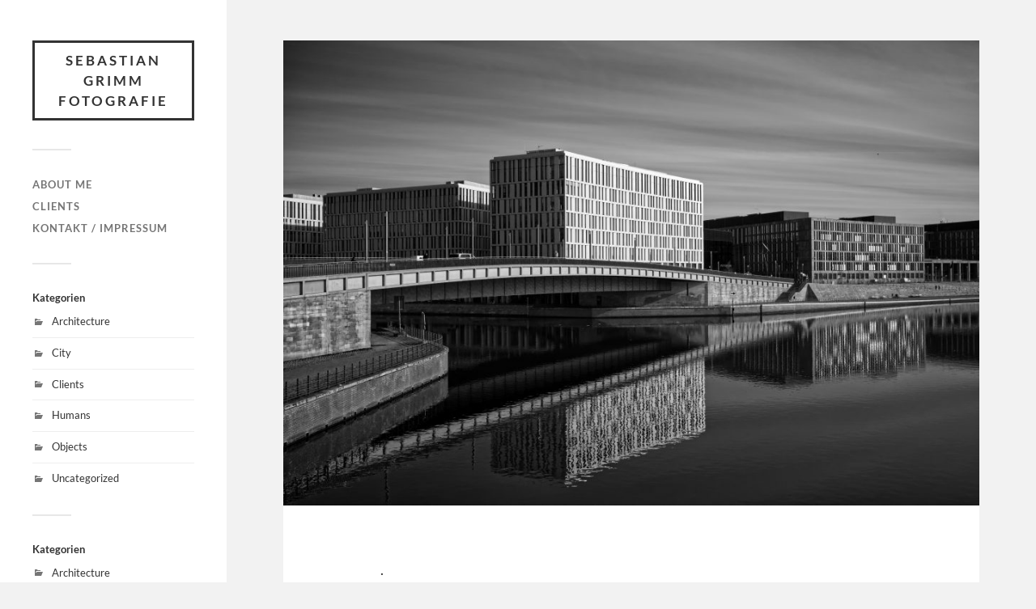

--- FILE ---
content_type: text/html; charset=UTF-8
request_url: http://sebastiangrimm.de/o-3
body_size: 9281
content:
<!DOCTYPE html>

<html class="no-js" dir="ltr" lang="de" prefix="og: https://ogp.me/ns#">

	<head profile="http://gmpg.org/xfn/11">
		
		<meta http-equiv="Content-Type" content="text/html; charset=UTF-8" />
		<meta name="viewport" content="width=device-width, initial-scale=1.0, maximum-scale=1.0, user-scalable=no" >
		 
		<title>| Sebastian Grimm Fotografie</title>

		<!-- All in One SEO 4.8.1.1 - aioseo.com -->
	<meta name="description" content="." />
	<meta name="robots" content="max-image-preview:large" />
	<meta name="author" content="sebastian"/>
	<link rel="canonical" href="http://sebastiangrimm.de/o-3" />
	<meta name="generator" content="All in One SEO (AIOSEO) 4.8.1.1" />
		<meta property="og:locale" content="de_DE" />
		<meta property="og:site_name" content="Sebastian Grimm Fotografie | Berlin" />
		<meta property="og:type" content="article" />
		<meta property="og:title" content="| Sebastian Grimm Fotografie" />
		<meta property="og:description" content="." />
		<meta property="og:url" content="http://sebastiangrimm.de/o-3" />
		<meta property="article:published_time" content="2021-09-20T10:05:08+00:00" />
		<meta property="article:modified_time" content="2024-04-02T20:52:44+00:00" />
		<meta name="twitter:card" content="summary" />
		<meta name="twitter:title" content="| Sebastian Grimm Fotografie" />
		<meta name="twitter:description" content="." />
		<script type="application/ld+json" class="aioseo-schema">
			{"@context":"https:\/\/schema.org","@graph":[{"@type":"Article","@id":"http:\/\/sebastiangrimm.de\/o-3#article","name":"| Sebastian Grimm Fotografie","author":{"@id":"http:\/\/sebastiangrimm.de\/author\/sebastian#author"},"publisher":{"@id":"http:\/\/sebastiangrimm.de\/#organization"},"image":{"@type":"ImageObject","url":"http:\/\/sebastiangrimm.de\/wp-content\/uploads\/2021\/09\/mirror-scaled.jpg","width":2560,"height":1709},"datePublished":"2021-09-20T10:05:08+00:00","dateModified":"2024-04-02T20:52:44+00:00","inLanguage":"de-DE","mainEntityOfPage":{"@id":"http:\/\/sebastiangrimm.de\/o-3#webpage"},"isPartOf":{"@id":"http:\/\/sebastiangrimm.de\/o-3#webpage"},"articleSection":"Architecture, City"},{"@type":"BreadcrumbList","@id":"http:\/\/sebastiangrimm.de\/o-3#breadcrumblist","itemListElement":[{"@type":"ListItem","@id":"http:\/\/sebastiangrimm.de\/#listItem","position":1,"name":"Zu Hause"}]},{"@type":"Organization","@id":"http:\/\/sebastiangrimm.de\/#organization","name":"Sebastian Grimm Fotografie","description":"Berlin","url":"http:\/\/sebastiangrimm.de\/"},{"@type":"Person","@id":"http:\/\/sebastiangrimm.de\/author\/sebastian#author","url":"http:\/\/sebastiangrimm.de\/author\/sebastian","name":"sebastian","image":{"@type":"ImageObject","@id":"http:\/\/sebastiangrimm.de\/o-3#authorImage","url":"https:\/\/secure.gravatar.com\/avatar\/d84d7fb5cf4d5ab8832542d7da8a5c67c586689a1b0caf30fea7335aabe3770c?s=96&d=mm&r=g","width":96,"height":96,"caption":"sebastian"}},{"@type":"WebPage","@id":"http:\/\/sebastiangrimm.de\/o-3#webpage","url":"http:\/\/sebastiangrimm.de\/o-3","name":"| Sebastian Grimm Fotografie","description":".","inLanguage":"de-DE","isPartOf":{"@id":"http:\/\/sebastiangrimm.de\/#website"},"breadcrumb":{"@id":"http:\/\/sebastiangrimm.de\/o-3#breadcrumblist"},"author":{"@id":"http:\/\/sebastiangrimm.de\/author\/sebastian#author"},"creator":{"@id":"http:\/\/sebastiangrimm.de\/author\/sebastian#author"},"image":{"@type":"ImageObject","url":"http:\/\/sebastiangrimm.de\/wp-content\/uploads\/2021\/09\/mirror-scaled.jpg","@id":"http:\/\/sebastiangrimm.de\/o-3\/#mainImage","width":2560,"height":1709},"primaryImageOfPage":{"@id":"http:\/\/sebastiangrimm.de\/o-3#mainImage"},"datePublished":"2021-09-20T10:05:08+00:00","dateModified":"2024-04-02T20:52:44+00:00"},{"@type":"WebSite","@id":"http:\/\/sebastiangrimm.de\/#website","url":"http:\/\/sebastiangrimm.de\/","name":"Sebastian Grimm Fotografie","description":"Berlin","inLanguage":"de-DE","publisher":{"@id":"http:\/\/sebastiangrimm.de\/#organization"}}]}
		</script>
		<!-- All in One SEO -->

<script>document.documentElement.className = document.documentElement.className.replace("no-js","js");</script>
<link rel="alternate" type="application/rss+xml" title="Sebastian Grimm Fotografie &raquo; Feed" href="http://sebastiangrimm.de/feed" />
<link rel="alternate" type="application/rss+xml" title="Sebastian Grimm Fotografie &raquo; Kommentar-Feed" href="http://sebastiangrimm.de/comments/feed" />
<link rel="alternate" title="oEmbed (JSON)" type="application/json+oembed" href="http://sebastiangrimm.de/wp-json/oembed/1.0/embed?url=http%3A%2F%2Fsebastiangrimm.de%2Fo-3" />
<link rel="alternate" title="oEmbed (XML)" type="text/xml+oembed" href="http://sebastiangrimm.de/wp-json/oembed/1.0/embed?url=http%3A%2F%2Fsebastiangrimm.de%2Fo-3&#038;format=xml" />
<style id='wp-img-auto-sizes-contain-inline-css' type='text/css'>
img:is([sizes=auto i],[sizes^="auto," i]){contain-intrinsic-size:3000px 1500px}
/*# sourceURL=wp-img-auto-sizes-contain-inline-css */
</style>
<style id='wp-emoji-styles-inline-css' type='text/css'>

	img.wp-smiley, img.emoji {
		display: inline !important;
		border: none !important;
		box-shadow: none !important;
		height: 1em !important;
		width: 1em !important;
		margin: 0 0.07em !important;
		vertical-align: -0.1em !important;
		background: none !important;
		padding: 0 !important;
	}
/*# sourceURL=wp-emoji-styles-inline-css */
</style>
<style id='wp-block-library-inline-css' type='text/css'>
:root{--wp-block-synced-color:#7a00df;--wp-block-synced-color--rgb:122,0,223;--wp-bound-block-color:var(--wp-block-synced-color);--wp-editor-canvas-background:#ddd;--wp-admin-theme-color:#007cba;--wp-admin-theme-color--rgb:0,124,186;--wp-admin-theme-color-darker-10:#006ba1;--wp-admin-theme-color-darker-10--rgb:0,107,160.5;--wp-admin-theme-color-darker-20:#005a87;--wp-admin-theme-color-darker-20--rgb:0,90,135;--wp-admin-border-width-focus:2px}@media (min-resolution:192dpi){:root{--wp-admin-border-width-focus:1.5px}}.wp-element-button{cursor:pointer}:root .has-very-light-gray-background-color{background-color:#eee}:root .has-very-dark-gray-background-color{background-color:#313131}:root .has-very-light-gray-color{color:#eee}:root .has-very-dark-gray-color{color:#313131}:root .has-vivid-green-cyan-to-vivid-cyan-blue-gradient-background{background:linear-gradient(135deg,#00d084,#0693e3)}:root .has-purple-crush-gradient-background{background:linear-gradient(135deg,#34e2e4,#4721fb 50%,#ab1dfe)}:root .has-hazy-dawn-gradient-background{background:linear-gradient(135deg,#faaca8,#dad0ec)}:root .has-subdued-olive-gradient-background{background:linear-gradient(135deg,#fafae1,#67a671)}:root .has-atomic-cream-gradient-background{background:linear-gradient(135deg,#fdd79a,#004a59)}:root .has-nightshade-gradient-background{background:linear-gradient(135deg,#330968,#31cdcf)}:root .has-midnight-gradient-background{background:linear-gradient(135deg,#020381,#2874fc)}:root{--wp--preset--font-size--normal:16px;--wp--preset--font-size--huge:42px}.has-regular-font-size{font-size:1em}.has-larger-font-size{font-size:2.625em}.has-normal-font-size{font-size:var(--wp--preset--font-size--normal)}.has-huge-font-size{font-size:var(--wp--preset--font-size--huge)}.has-text-align-center{text-align:center}.has-text-align-left{text-align:left}.has-text-align-right{text-align:right}.has-fit-text{white-space:nowrap!important}#end-resizable-editor-section{display:none}.aligncenter{clear:both}.items-justified-left{justify-content:flex-start}.items-justified-center{justify-content:center}.items-justified-right{justify-content:flex-end}.items-justified-space-between{justify-content:space-between}.screen-reader-text{border:0;clip-path:inset(50%);height:1px;margin:-1px;overflow:hidden;padding:0;position:absolute;width:1px;word-wrap:normal!important}.screen-reader-text:focus{background-color:#ddd;clip-path:none;color:#444;display:block;font-size:1em;height:auto;left:5px;line-height:normal;padding:15px 23px 14px;text-decoration:none;top:5px;width:auto;z-index:100000}html :where(.has-border-color){border-style:solid}html :where([style*=border-top-color]){border-top-style:solid}html :where([style*=border-right-color]){border-right-style:solid}html :where([style*=border-bottom-color]){border-bottom-style:solid}html :where([style*=border-left-color]){border-left-style:solid}html :where([style*=border-width]){border-style:solid}html :where([style*=border-top-width]){border-top-style:solid}html :where([style*=border-right-width]){border-right-style:solid}html :where([style*=border-bottom-width]){border-bottom-style:solid}html :where([style*=border-left-width]){border-left-style:solid}html :where(img[class*=wp-image-]){height:auto;max-width:100%}:where(figure){margin:0 0 1em}html :where(.is-position-sticky){--wp-admin--admin-bar--position-offset:var(--wp-admin--admin-bar--height,0px)}@media screen and (max-width:600px){html :where(.is-position-sticky){--wp-admin--admin-bar--position-offset:0px}}

/*# sourceURL=wp-block-library-inline-css */
</style><style id='wp-block-paragraph-inline-css' type='text/css'>
.is-small-text{font-size:.875em}.is-regular-text{font-size:1em}.is-large-text{font-size:2.25em}.is-larger-text{font-size:3em}.has-drop-cap:not(:focus):first-letter{float:left;font-size:8.4em;font-style:normal;font-weight:100;line-height:.68;margin:.05em .1em 0 0;text-transform:uppercase}body.rtl .has-drop-cap:not(:focus):first-letter{float:none;margin-left:.1em}p.has-drop-cap.has-background{overflow:hidden}:root :where(p.has-background){padding:1.25em 2.375em}:where(p.has-text-color:not(.has-link-color)) a{color:inherit}p.has-text-align-left[style*="writing-mode:vertical-lr"],p.has-text-align-right[style*="writing-mode:vertical-rl"]{rotate:180deg}
/*# sourceURL=http://sebastiangrimm.de/wp-includes/blocks/paragraph/style.min.css */
</style>
<style id='global-styles-inline-css' type='text/css'>
:root{--wp--preset--aspect-ratio--square: 1;--wp--preset--aspect-ratio--4-3: 4/3;--wp--preset--aspect-ratio--3-4: 3/4;--wp--preset--aspect-ratio--3-2: 3/2;--wp--preset--aspect-ratio--2-3: 2/3;--wp--preset--aspect-ratio--16-9: 16/9;--wp--preset--aspect-ratio--9-16: 9/16;--wp--preset--color--black: #333;--wp--preset--color--cyan-bluish-gray: #abb8c3;--wp--preset--color--white: #fff;--wp--preset--color--pale-pink: #f78da7;--wp--preset--color--vivid-red: #cf2e2e;--wp--preset--color--luminous-vivid-orange: #ff6900;--wp--preset--color--luminous-vivid-amber: #fcb900;--wp--preset--color--light-green-cyan: #7bdcb5;--wp--preset--color--vivid-green-cyan: #00d084;--wp--preset--color--pale-cyan-blue: #8ed1fc;--wp--preset--color--vivid-cyan-blue: #0693e3;--wp--preset--color--vivid-purple: #9b51e0;--wp--preset--color--accent: #019EBD;--wp--preset--color--dark-gray: #444;--wp--preset--color--medium-gray: #666;--wp--preset--color--light-gray: #767676;--wp--preset--gradient--vivid-cyan-blue-to-vivid-purple: linear-gradient(135deg,rgb(6,147,227) 0%,rgb(155,81,224) 100%);--wp--preset--gradient--light-green-cyan-to-vivid-green-cyan: linear-gradient(135deg,rgb(122,220,180) 0%,rgb(0,208,130) 100%);--wp--preset--gradient--luminous-vivid-amber-to-luminous-vivid-orange: linear-gradient(135deg,rgb(252,185,0) 0%,rgb(255,105,0) 100%);--wp--preset--gradient--luminous-vivid-orange-to-vivid-red: linear-gradient(135deg,rgb(255,105,0) 0%,rgb(207,46,46) 100%);--wp--preset--gradient--very-light-gray-to-cyan-bluish-gray: linear-gradient(135deg,rgb(238,238,238) 0%,rgb(169,184,195) 100%);--wp--preset--gradient--cool-to-warm-spectrum: linear-gradient(135deg,rgb(74,234,220) 0%,rgb(151,120,209) 20%,rgb(207,42,186) 40%,rgb(238,44,130) 60%,rgb(251,105,98) 80%,rgb(254,248,76) 100%);--wp--preset--gradient--blush-light-purple: linear-gradient(135deg,rgb(255,206,236) 0%,rgb(152,150,240) 100%);--wp--preset--gradient--blush-bordeaux: linear-gradient(135deg,rgb(254,205,165) 0%,rgb(254,45,45) 50%,rgb(107,0,62) 100%);--wp--preset--gradient--luminous-dusk: linear-gradient(135deg,rgb(255,203,112) 0%,rgb(199,81,192) 50%,rgb(65,88,208) 100%);--wp--preset--gradient--pale-ocean: linear-gradient(135deg,rgb(255,245,203) 0%,rgb(182,227,212) 50%,rgb(51,167,181) 100%);--wp--preset--gradient--electric-grass: linear-gradient(135deg,rgb(202,248,128) 0%,rgb(113,206,126) 100%);--wp--preset--gradient--midnight: linear-gradient(135deg,rgb(2,3,129) 0%,rgb(40,116,252) 100%);--wp--preset--font-size--small: 16px;--wp--preset--font-size--medium: 20px;--wp--preset--font-size--large: 24px;--wp--preset--font-size--x-large: 42px;--wp--preset--font-size--normal: 18px;--wp--preset--font-size--larger: 27px;--wp--preset--spacing--20: 0.44rem;--wp--preset--spacing--30: 0.67rem;--wp--preset--spacing--40: 1rem;--wp--preset--spacing--50: 1.5rem;--wp--preset--spacing--60: 2.25rem;--wp--preset--spacing--70: 3.38rem;--wp--preset--spacing--80: 5.06rem;--wp--preset--shadow--natural: 6px 6px 9px rgba(0, 0, 0, 0.2);--wp--preset--shadow--deep: 12px 12px 50px rgba(0, 0, 0, 0.4);--wp--preset--shadow--sharp: 6px 6px 0px rgba(0, 0, 0, 0.2);--wp--preset--shadow--outlined: 6px 6px 0px -3px rgb(255, 255, 255), 6px 6px rgb(0, 0, 0);--wp--preset--shadow--crisp: 6px 6px 0px rgb(0, 0, 0);}:where(.is-layout-flex){gap: 0.5em;}:where(.is-layout-grid){gap: 0.5em;}body .is-layout-flex{display: flex;}.is-layout-flex{flex-wrap: wrap;align-items: center;}.is-layout-flex > :is(*, div){margin: 0;}body .is-layout-grid{display: grid;}.is-layout-grid > :is(*, div){margin: 0;}:where(.wp-block-columns.is-layout-flex){gap: 2em;}:where(.wp-block-columns.is-layout-grid){gap: 2em;}:where(.wp-block-post-template.is-layout-flex){gap: 1.25em;}:where(.wp-block-post-template.is-layout-grid){gap: 1.25em;}.has-black-color{color: var(--wp--preset--color--black) !important;}.has-cyan-bluish-gray-color{color: var(--wp--preset--color--cyan-bluish-gray) !important;}.has-white-color{color: var(--wp--preset--color--white) !important;}.has-pale-pink-color{color: var(--wp--preset--color--pale-pink) !important;}.has-vivid-red-color{color: var(--wp--preset--color--vivid-red) !important;}.has-luminous-vivid-orange-color{color: var(--wp--preset--color--luminous-vivid-orange) !important;}.has-luminous-vivid-amber-color{color: var(--wp--preset--color--luminous-vivid-amber) !important;}.has-light-green-cyan-color{color: var(--wp--preset--color--light-green-cyan) !important;}.has-vivid-green-cyan-color{color: var(--wp--preset--color--vivid-green-cyan) !important;}.has-pale-cyan-blue-color{color: var(--wp--preset--color--pale-cyan-blue) !important;}.has-vivid-cyan-blue-color{color: var(--wp--preset--color--vivid-cyan-blue) !important;}.has-vivid-purple-color{color: var(--wp--preset--color--vivid-purple) !important;}.has-black-background-color{background-color: var(--wp--preset--color--black) !important;}.has-cyan-bluish-gray-background-color{background-color: var(--wp--preset--color--cyan-bluish-gray) !important;}.has-white-background-color{background-color: var(--wp--preset--color--white) !important;}.has-pale-pink-background-color{background-color: var(--wp--preset--color--pale-pink) !important;}.has-vivid-red-background-color{background-color: var(--wp--preset--color--vivid-red) !important;}.has-luminous-vivid-orange-background-color{background-color: var(--wp--preset--color--luminous-vivid-orange) !important;}.has-luminous-vivid-amber-background-color{background-color: var(--wp--preset--color--luminous-vivid-amber) !important;}.has-light-green-cyan-background-color{background-color: var(--wp--preset--color--light-green-cyan) !important;}.has-vivid-green-cyan-background-color{background-color: var(--wp--preset--color--vivid-green-cyan) !important;}.has-pale-cyan-blue-background-color{background-color: var(--wp--preset--color--pale-cyan-blue) !important;}.has-vivid-cyan-blue-background-color{background-color: var(--wp--preset--color--vivid-cyan-blue) !important;}.has-vivid-purple-background-color{background-color: var(--wp--preset--color--vivid-purple) !important;}.has-black-border-color{border-color: var(--wp--preset--color--black) !important;}.has-cyan-bluish-gray-border-color{border-color: var(--wp--preset--color--cyan-bluish-gray) !important;}.has-white-border-color{border-color: var(--wp--preset--color--white) !important;}.has-pale-pink-border-color{border-color: var(--wp--preset--color--pale-pink) !important;}.has-vivid-red-border-color{border-color: var(--wp--preset--color--vivid-red) !important;}.has-luminous-vivid-orange-border-color{border-color: var(--wp--preset--color--luminous-vivid-orange) !important;}.has-luminous-vivid-amber-border-color{border-color: var(--wp--preset--color--luminous-vivid-amber) !important;}.has-light-green-cyan-border-color{border-color: var(--wp--preset--color--light-green-cyan) !important;}.has-vivid-green-cyan-border-color{border-color: var(--wp--preset--color--vivid-green-cyan) !important;}.has-pale-cyan-blue-border-color{border-color: var(--wp--preset--color--pale-cyan-blue) !important;}.has-vivid-cyan-blue-border-color{border-color: var(--wp--preset--color--vivid-cyan-blue) !important;}.has-vivid-purple-border-color{border-color: var(--wp--preset--color--vivid-purple) !important;}.has-vivid-cyan-blue-to-vivid-purple-gradient-background{background: var(--wp--preset--gradient--vivid-cyan-blue-to-vivid-purple) !important;}.has-light-green-cyan-to-vivid-green-cyan-gradient-background{background: var(--wp--preset--gradient--light-green-cyan-to-vivid-green-cyan) !important;}.has-luminous-vivid-amber-to-luminous-vivid-orange-gradient-background{background: var(--wp--preset--gradient--luminous-vivid-amber-to-luminous-vivid-orange) !important;}.has-luminous-vivid-orange-to-vivid-red-gradient-background{background: var(--wp--preset--gradient--luminous-vivid-orange-to-vivid-red) !important;}.has-very-light-gray-to-cyan-bluish-gray-gradient-background{background: var(--wp--preset--gradient--very-light-gray-to-cyan-bluish-gray) !important;}.has-cool-to-warm-spectrum-gradient-background{background: var(--wp--preset--gradient--cool-to-warm-spectrum) !important;}.has-blush-light-purple-gradient-background{background: var(--wp--preset--gradient--blush-light-purple) !important;}.has-blush-bordeaux-gradient-background{background: var(--wp--preset--gradient--blush-bordeaux) !important;}.has-luminous-dusk-gradient-background{background: var(--wp--preset--gradient--luminous-dusk) !important;}.has-pale-ocean-gradient-background{background: var(--wp--preset--gradient--pale-ocean) !important;}.has-electric-grass-gradient-background{background: var(--wp--preset--gradient--electric-grass) !important;}.has-midnight-gradient-background{background: var(--wp--preset--gradient--midnight) !important;}.has-small-font-size{font-size: var(--wp--preset--font-size--small) !important;}.has-medium-font-size{font-size: var(--wp--preset--font-size--medium) !important;}.has-large-font-size{font-size: var(--wp--preset--font-size--large) !important;}.has-x-large-font-size{font-size: var(--wp--preset--font-size--x-large) !important;}
/*# sourceURL=global-styles-inline-css */
</style>

<style id='classic-theme-styles-inline-css' type='text/css'>
/*! This file is auto-generated */
.wp-block-button__link{color:#fff;background-color:#32373c;border-radius:9999px;box-shadow:none;text-decoration:none;padding:calc(.667em + 2px) calc(1.333em + 2px);font-size:1.125em}.wp-block-file__button{background:#32373c;color:#fff;text-decoration:none}
/*# sourceURL=/wp-includes/css/classic-themes.min.css */
</style>
<style id='akismet-widget-style-inline-css' type='text/css'>

			.a-stats {
				--akismet-color-mid-green: #357b49;
				--akismet-color-white: #fff;
				--akismet-color-light-grey: #f6f7f7;

				max-width: 350px;
				width: auto;
			}

			.a-stats * {
				all: unset;
				box-sizing: border-box;
			}

			.a-stats strong {
				font-weight: 600;
			}

			.a-stats a.a-stats__link,
			.a-stats a.a-stats__link:visited,
			.a-stats a.a-stats__link:active {
				background: var(--akismet-color-mid-green);
				border: none;
				box-shadow: none;
				border-radius: 8px;
				color: var(--akismet-color-white);
				cursor: pointer;
				display: block;
				font-family: -apple-system, BlinkMacSystemFont, 'Segoe UI', 'Roboto', 'Oxygen-Sans', 'Ubuntu', 'Cantarell', 'Helvetica Neue', sans-serif;
				font-weight: 500;
				padding: 12px;
				text-align: center;
				text-decoration: none;
				transition: all 0.2s ease;
			}

			/* Extra specificity to deal with TwentyTwentyOne focus style */
			.widget .a-stats a.a-stats__link:focus {
				background: var(--akismet-color-mid-green);
				color: var(--akismet-color-white);
				text-decoration: none;
			}

			.a-stats a.a-stats__link:hover {
				filter: brightness(110%);
				box-shadow: 0 4px 12px rgba(0, 0, 0, 0.06), 0 0 2px rgba(0, 0, 0, 0.16);
			}

			.a-stats .count {
				color: var(--akismet-color-white);
				display: block;
				font-size: 1.5em;
				line-height: 1.4;
				padding: 0 13px;
				white-space: nowrap;
			}
		
/*# sourceURL=akismet-widget-style-inline-css */
</style>
<link rel='stylesheet' id='fukasawa_googleFonts-css' href='http://sebastiangrimm.de/wp-content/themes/fukasawa/assets/css/fonts.css?ver=6.9' type='text/css' media='all' />
<link rel='stylesheet' id='fukasawa_genericons-css' href='http://sebastiangrimm.de/wp-content/themes/fukasawa/assets/fonts/genericons/genericons.css?ver=6.9' type='text/css' media='all' />
<link rel='stylesheet' id='fukasawa_style-css' href='http://sebastiangrimm.de/wp-content/themes/fukasawa/style.css' type='text/css' media='all' />
<script type="text/javascript" src="http://sebastiangrimm.de/wp-includes/js/jquery/jquery.min.js?ver=3.7.1" id="jquery-core-js"></script>
<script type="text/javascript" src="http://sebastiangrimm.de/wp-includes/js/jquery/jquery-migrate.min.js?ver=3.4.1" id="jquery-migrate-js"></script>
<script type="text/javascript" src="http://sebastiangrimm.de/wp-content/themes/fukasawa/assets/js/flexslider.js?ver=1" id="fukasawa_flexslider-js"></script>
<link rel="https://api.w.org/" href="http://sebastiangrimm.de/wp-json/" /><link rel="alternate" title="JSON" type="application/json" href="http://sebastiangrimm.de/wp-json/wp/v2/posts/289" /><link rel="EditURI" type="application/rsd+xml" title="RSD" href="http://sebastiangrimm.de/xmlrpc.php?rsd" />
<meta name="generator" content="WordPress 6.9" />
<link rel='shortlink' href='http://sebastiangrimm.de/?p=289' />
<!-- Customizer CSS --><style type="text/css"></style><!--/Customizer CSS-->	
	</head>
	
	<body class="wp-singular post-template-default single single-post postid-289 single-format-standard wp-theme-fukasawa wp-is-not-mobile">

		
		<a class="skip-link button" href="#site-content">Zum Inhalt springen</a>
	
		<div class="mobile-navigation">
	
			<ul class="mobile-menu">
						
				<li class="page_item page-item-2"><a href="http://sebastiangrimm.de/sample-page">About Me</a></li>
<li class="page_item page-item-52"><a href="http://sebastiangrimm.de/clients">Clients</a></li>
<li class="page_item page-item-46"><a href="http://sebastiangrimm.de/kontakt-impressum">Kontakt / Impressum</a></li>
				
			 </ul>
		 
		</div><!-- .mobile-navigation -->
	
		<div class="sidebar">
		
					
				<div class="blog-title">
					<a href="http://sebastiangrimm.de" rel="home">Sebastian Grimm Fotografie</a>
				</div>
				
						
			<button type="button" class="nav-toggle">
			
				<div class="bars">
					<div class="bar"></div>
					<div class="bar"></div>
					<div class="bar"></div>
				</div>
				
				<p>
					<span class="menu">Menü</span>
					<span class="close">Schließen</span>
				</p>
			
			</button>
			
			<ul class="main-menu">
				<li class="page_item page-item-2"><a href="http://sebastiangrimm.de/sample-page">About Me</a></li>
<li class="page_item page-item-52"><a href="http://sebastiangrimm.de/clients">Clients</a></li>
<li class="page_item page-item-46"><a href="http://sebastiangrimm.de/kontakt-impressum">Kontakt / Impressum</a></li>
			</ul><!-- .main-menu -->

							<div class="widgets">
					<div id="categories-3" class="widget widget_categories"><div class="widget-content clear"><h3 class="widget-title">Kategorien</h3>
			<ul>
					<li class="cat-item cat-item-10"><a href="http://sebastiangrimm.de/category/architecture">Architecture</a>
</li>
	<li class="cat-item cat-item-9"><a href="http://sebastiangrimm.de/category/city">City</a>
</li>
	<li class="cat-item cat-item-7"><a href="http://sebastiangrimm.de/category/clients">Clients</a>
</li>
	<li class="cat-item cat-item-8"><a href="http://sebastiangrimm.de/category/humans">Humans</a>
</li>
	<li class="cat-item cat-item-96"><a href="http://sebastiangrimm.de/category/objects">Objects</a>
</li>
	<li class="cat-item cat-item-1"><a href="http://sebastiangrimm.de/category/uncategorized">Uncategorized</a>
</li>
			</ul>

			</div></div><div id="categories-2" class="widget widget_categories"><div class="widget-content clear"><h3 class="widget-title">Kategorien</h3>
			<ul>
					<li class="cat-item cat-item-10"><a href="http://sebastiangrimm.de/category/architecture">Architecture</a>
</li>
	<li class="cat-item cat-item-9"><a href="http://sebastiangrimm.de/category/city">City</a>
</li>
	<li class="cat-item cat-item-7"><a href="http://sebastiangrimm.de/category/clients">Clients</a>
</li>
	<li class="cat-item cat-item-8"><a href="http://sebastiangrimm.de/category/humans">Humans</a>
</li>
	<li class="cat-item cat-item-96"><a href="http://sebastiangrimm.de/category/objects">Objects</a>
</li>
	<li class="cat-item cat-item-1"><a href="http://sebastiangrimm.de/category/uncategorized">Uncategorized</a>
</li>
			</ul>

			</div></div>				</div><!-- .widgets -->
			
			<div class="credits">
				<p>&copy; 2026 <a href="http://sebastiangrimm.de/">Sebastian Grimm Fotografie</a>.</p>
				<p>Präsentiert von <a href="https://wordpress.org">WordPress</a>.</p>
				<p>Theme von <a href="https://andersnoren.se">Anders Nor&eacute;n</a>.</p>
			</div><!-- .credits -->
							
		</div><!-- .sidebar -->
	
		<main class="wrapper" id="site-content">
<div class="content thin">
											        
				
			<article id="post-289" class="entry post single post-289 type-post status-publish format-standard has-post-thumbnail hentry category-architecture category-city">
			
											
						<figure class="featured-media clear">
							<img width="973" height="650" src="http://sebastiangrimm.de/wp-content/uploads/2021/09/mirror-973x650.jpg" class="attachment-post-image size-post-image wp-post-image" alt="" decoding="async" fetchpriority="high" srcset="http://sebastiangrimm.de/wp-content/uploads/2021/09/mirror-973x650.jpg 973w, http://sebastiangrimm.de/wp-content/uploads/2021/09/mirror-300x200.jpg 300w, http://sebastiangrimm.de/wp-content/uploads/2021/09/mirror-1024x684.jpg 1024w, http://sebastiangrimm.de/wp-content/uploads/2021/09/mirror-768x513.jpg 768w, http://sebastiangrimm.de/wp-content/uploads/2021/09/mirror-1536x1025.jpg 1536w, http://sebastiangrimm.de/wp-content/uploads/2021/09/mirror-2048x1367.jpg 2048w, http://sebastiangrimm.de/wp-content/uploads/2021/09/mirror-508x339.jpg 508w" sizes="(max-width: 973px) 100vw, 973px" />						</figure><!-- .featured-media -->
							
					
								
				<div class="post-inner">
					
					<header class="post-header">

						
					</header><!-- .post-header -->
						
					<div class="post-content entry-content">
					
						
<p>.</p>
					
					</div><!-- .post-content -->

										
						<div class="post-meta-bottom clear">

													
								<ul>
									<li class="post-date"><a href="http://sebastiangrimm.de/o-3">September 20, 2021</a></li>

																			<li class="post-categories">in <a href="http://sebastiangrimm.de/category/architecture" rel="category tag">Architecture</a>, <a href="http://sebastiangrimm.de/category/city" rel="category tag">City</a></li>
									
									
																	</ul>

														
						</div><!-- .post-meta-bottom -->

									
				</div><!-- .post-inner -->

								
					<div class="post-navigation clear">

													<a class="post-nav-prev" href="http://sebastiangrimm.de/thy">
								<p>&larr; Vorheriger Beitrag</p>
							</a>
												
													<a class="post-nav-next" href="http://sebastiangrimm.de/o-4">					
								<p>Nächster Beitrag &rarr;</p>
							</a>
											
					</div><!-- .post-navigation -->

							
			</article><!-- .post -->
																
			
</div><!-- .content -->
		
		</main><!-- .wrapper -->

		<script type="speculationrules">
{"prefetch":[{"source":"document","where":{"and":[{"href_matches":"/*"},{"not":{"href_matches":["/wp-*.php","/wp-admin/*","/wp-content/uploads/*","/wp-content/*","/wp-content/plugins/*","/wp-content/themes/fukasawa/*","/*\\?(.+)"]}},{"not":{"selector_matches":"a[rel~=\"nofollow\"]"}},{"not":{"selector_matches":".no-prefetch, .no-prefetch a"}}]},"eagerness":"conservative"}]}
</script>
<script type="text/javascript" src="http://sebastiangrimm.de/wp-includes/js/imagesloaded.min.js?ver=5.0.0" id="imagesloaded-js"></script>
<script type="text/javascript" src="http://sebastiangrimm.de/wp-includes/js/masonry.min.js?ver=4.2.2" id="masonry-js"></script>
<script type="text/javascript" src="http://sebastiangrimm.de/wp-content/themes/fukasawa/assets/js/global.js" id="fukasawa_global-js"></script>
<script type="text/javascript" src="http://sebastiangrimm.de/wp-includes/js/comment-reply.min.js?ver=6.9" id="comment-reply-js" async="async" data-wp-strategy="async" fetchpriority="low"></script>
<script id="wp-emoji-settings" type="application/json">
{"baseUrl":"https://s.w.org/images/core/emoji/17.0.2/72x72/","ext":".png","svgUrl":"https://s.w.org/images/core/emoji/17.0.2/svg/","svgExt":".svg","source":{"concatemoji":"http://sebastiangrimm.de/wp-includes/js/wp-emoji-release.min.js?ver=6.9"}}
</script>
<script type="module">
/* <![CDATA[ */
/*! This file is auto-generated */
const a=JSON.parse(document.getElementById("wp-emoji-settings").textContent),o=(window._wpemojiSettings=a,"wpEmojiSettingsSupports"),s=["flag","emoji"];function i(e){try{var t={supportTests:e,timestamp:(new Date).valueOf()};sessionStorage.setItem(o,JSON.stringify(t))}catch(e){}}function c(e,t,n){e.clearRect(0,0,e.canvas.width,e.canvas.height),e.fillText(t,0,0);t=new Uint32Array(e.getImageData(0,0,e.canvas.width,e.canvas.height).data);e.clearRect(0,0,e.canvas.width,e.canvas.height),e.fillText(n,0,0);const a=new Uint32Array(e.getImageData(0,0,e.canvas.width,e.canvas.height).data);return t.every((e,t)=>e===a[t])}function p(e,t){e.clearRect(0,0,e.canvas.width,e.canvas.height),e.fillText(t,0,0);var n=e.getImageData(16,16,1,1);for(let e=0;e<n.data.length;e++)if(0!==n.data[e])return!1;return!0}function u(e,t,n,a){switch(t){case"flag":return n(e,"\ud83c\udff3\ufe0f\u200d\u26a7\ufe0f","\ud83c\udff3\ufe0f\u200b\u26a7\ufe0f")?!1:!n(e,"\ud83c\udde8\ud83c\uddf6","\ud83c\udde8\u200b\ud83c\uddf6")&&!n(e,"\ud83c\udff4\udb40\udc67\udb40\udc62\udb40\udc65\udb40\udc6e\udb40\udc67\udb40\udc7f","\ud83c\udff4\u200b\udb40\udc67\u200b\udb40\udc62\u200b\udb40\udc65\u200b\udb40\udc6e\u200b\udb40\udc67\u200b\udb40\udc7f");case"emoji":return!a(e,"\ud83e\u1fac8")}return!1}function f(e,t,n,a){let r;const o=(r="undefined"!=typeof WorkerGlobalScope&&self instanceof WorkerGlobalScope?new OffscreenCanvas(300,150):document.createElement("canvas")).getContext("2d",{willReadFrequently:!0}),s=(o.textBaseline="top",o.font="600 32px Arial",{});return e.forEach(e=>{s[e]=t(o,e,n,a)}),s}function r(e){var t=document.createElement("script");t.src=e,t.defer=!0,document.head.appendChild(t)}a.supports={everything:!0,everythingExceptFlag:!0},new Promise(t=>{let n=function(){try{var e=JSON.parse(sessionStorage.getItem(o));if("object"==typeof e&&"number"==typeof e.timestamp&&(new Date).valueOf()<e.timestamp+604800&&"object"==typeof e.supportTests)return e.supportTests}catch(e){}return null}();if(!n){if("undefined"!=typeof Worker&&"undefined"!=typeof OffscreenCanvas&&"undefined"!=typeof URL&&URL.createObjectURL&&"undefined"!=typeof Blob)try{var e="postMessage("+f.toString()+"("+[JSON.stringify(s),u.toString(),c.toString(),p.toString()].join(",")+"));",a=new Blob([e],{type:"text/javascript"});const r=new Worker(URL.createObjectURL(a),{name:"wpTestEmojiSupports"});return void(r.onmessage=e=>{i(n=e.data),r.terminate(),t(n)})}catch(e){}i(n=f(s,u,c,p))}t(n)}).then(e=>{for(const n in e)a.supports[n]=e[n],a.supports.everything=a.supports.everything&&a.supports[n],"flag"!==n&&(a.supports.everythingExceptFlag=a.supports.everythingExceptFlag&&a.supports[n]);var t;a.supports.everythingExceptFlag=a.supports.everythingExceptFlag&&!a.supports.flag,a.supports.everything||((t=a.source||{}).concatemoji?r(t.concatemoji):t.wpemoji&&t.twemoji&&(r(t.twemoji),r(t.wpemoji)))});
//# sourceURL=http://sebastiangrimm.de/wp-includes/js/wp-emoji-loader.min.js
/* ]]> */
</script>

	</body>
</html>